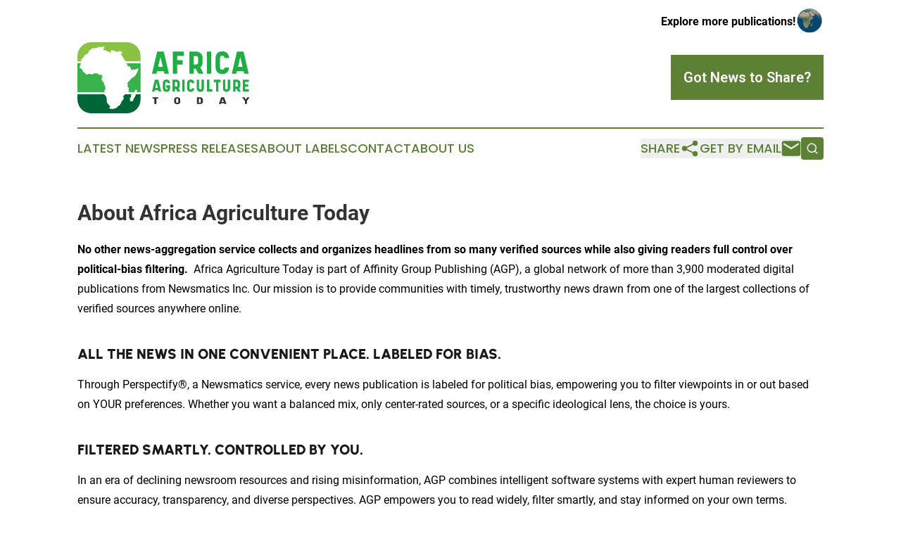

--- FILE ---
content_type: image/svg+xml
request_url: https://cdn.newsmatics.com/agp/sites/africaagriculturetoday-logo-1.svg
body_size: 17272
content:
<?xml version="1.0" encoding="UTF-8" standalone="no"?>
<svg
   xmlns:dc="http://purl.org/dc/elements/1.1/"
   xmlns:cc="http://creativecommons.org/ns#"
   xmlns:rdf="http://www.w3.org/1999/02/22-rdf-syntax-ns#"
   xmlns:svg="http://www.w3.org/2000/svg"
   xmlns="http://www.w3.org/2000/svg"
   xmlns:sodipodi="http://sodipodi.sourceforge.net/DTD/sodipodi-0.dtd"
   xmlns:inkscape="http://www.inkscape.org/namespaces/inkscape"
   id="Layer_1"
   data-name="Layer 1"
   viewBox="0 0 245.47 101"
   version="1.1"
   sodipodi:docname="africaagriculturetoday-logo-b31-SVG_cropped.svg"
   width="245.47"
   height="101"
   inkscape:version="0.92.3 (2405546, 2018-03-11)">
  <metadata
     id="metadata63">
    <rdf:RDF>
      <cc:Work
         rdf:about="">
        <dc:format>image/svg+xml</dc:format>
        <dc:type
           rdf:resource="http://purl.org/dc/dcmitype/StillImage" />
      </cc:Work>
    </rdf:RDF>
  </metadata>
  <sodipodi:namedview
     pagecolor="#ffffff"
     bordercolor="#666666"
     borderopacity="1"
     objecttolerance="10"
     gridtolerance="10"
     guidetolerance="10"
     inkscape:pageopacity="0"
     inkscape:pageshadow="2"
     inkscape:window-width="640"
     inkscape:window-height="480"
     id="namedview61"
     showgrid="false"
     inkscape:zoom="1.3603226"
     inkscape:cx="122.775"
     inkscape:cy="50.5"
     inkscape:window-x="0"
     inkscape:window-y="0"
     inkscape:window-maximized="0"
     inkscape:current-layer="Layer_1" />
  <defs
     id="defs4">
    <style
       id="style2">.cls-1{fill:#006638;}.cls-2{fill:#37b24c;}.cls-3{fill:#8ac343;}.cls-4{fill:#1fae44;}.cls-5{fill:#303030;}</style>
  </defs>
  <title
     id="title6">africaa</title>
  <path
     class="cls-1"
     d="m 90.01,74.000003 v 7.35 A 19.65,19.65 0 0 1 70.36,101 H 19.66 A 19.65,19.65 0 0 1 0.01,81.350003 v -7.35 h 38.12 c 0.52,0.59 3.17,2.81 3.43,5.2 0.27,2.63 0.32,6 0.73,6.8 a 8.66,8.66 0 0 0 0.93,1.24 c 1.19,1.41 3.09,3.45 3.34,4 0.34,0.7 -1.06,1.28 -1.08,1.59 a 5.83,5.83 0 0 0 0.69,1.76 c 0.22,0.36 1.71,-0.08 2.46,0 0.75,0.08 1.64,0.41 2,0.39 a 10.62,10.62 0 0 1 2.23,-0.68 7,7 0 0 0 3.85,-1.94 20.13,20.13 0 0 1 1.94,-2.07 c 0.32,-0.18 1.3,-0.21 1.61,-0.59 0.2,-0.23 1.12,-1.76 1.83,-3 0.41,-0.7 0.74,-1.3 0.81,-1.48 0.2,-0.49 -0.5,-0.78 -0.52,-1.06 -0.02,-0.28 1.92,-0.86 2.33,-1.47 a 11.76,11.76 0 0 0 1.25,-3.11 6.9,6.9 0 0 0 -0.29,-2 c -0.16,-0.28 -1.12,-0.52 -1.17,-0.72 -0.05,-0.2 2.36,-1 2.9,-2.07 l 0.38,-0.79 h 9.21 c 0,0.1 0,0.17 0,0.2 a 4.53,4.53 0 0 0 -0.66,1 c -0.09,0.33 0.46,0.82 0.36,1 a 10.07,10.07 0 0 1 -0.29,1.83 c -0.23,0.36 -1.63,1.14 -1.79,1.5 -0.16,0.36 0.23,1.1 0.45,1.27 0.22,0.17 0,2.07 0.07,2.54 0.07,0.47 0.27,1 0.53,0.95 0.26,-0.05 0.48,-0.4 1.07,-0.56 0.59,-0.16 1.89,0.16 2.05,0 a 15.54,15.54 0 0 0 1.37,-2.44 c 0,-0.3 -0.2,-1.27 -0.17,-1.42 0.03,-0.15 0.79,-0.38 1,-0.6 a 30.45,30.45 0 0 0 2.22,-4 c 0,-0.22 -0.11,-0.87 -0.15,-1.28 z"
     id="path8"
     inkscape:connector-curvature="0"
     style="fill:#006638" />
  <path
     class="cls-2"
     d="m 38.59,68.240003 c -0.13,0.42 0.34,1.56 0.33,1.79 a 4.49,4.49 0 0 1 -0.69,1 H 0.01 v -41.03 h 5.42 c -0.42,0.37 -1,0.7 -1,1 a 3,3 0 0 1 -0.29,1.81 c -0.44,0.68 -1,0.8 -1.08,1.14 0,0.18 0.59,0.92 0.59,1 0,0.08 -0.67,0.63 -0.67,0.83 0,0.39 0.94,1.36 1.14,1.48 0.2,0.12 0.55,0.09 0.91,0.18 a 2.58,2.58 0 0 1 0.75,0.56 c 0.54,0.55 1.18,1.33 1.39,1.52 0.21,0.19 0.13,0.41 0.07,0.68 a 1.54,1.54 0 0 0 -0.08,0.7 13.43,13.43 0 0 0 1.75,1.78 c 0.18,0.16 0.58,0 0.82,0.19 0.24,0.19 2,2.28 2.36,2.48 0.36,0.2 0.82,0.14 1.08,0.26 0.26,0.12 0.73,0.52 0.86,0.54 v 0 a 13.65,13.65 0 0 0 1.79,-1 c 0.44,-0.29 2.63,0.07 3,0.08 a 1.52,1.52 0 0 1 0.45,0.18 4.06,4.06 0 0 0 1.26,0.52 c 0.51,0 3.16,-1.71 3.62,-1.74 h 0.06 1.34 1 c 0.9,0 1.74,0 1.9,0 0.36,0 1.39,1.8 1.73,2 a 27.85,27.85 0 0 0 3.52,0.14 c 0.31,0.07 0.44,0.51 0.7,0.59 0.26,0.08 0.57,0 0.77,0.08 0.2,0.08 0.55,0.55 0.63,0.69 0.08,0.14 -0.75,1 -0.94,1.48 -0.19,0.48 0.31,1.35 0.31,1.56 0,0.21 -1.09,1.55 -1.11,1.89 a 18.93,18.93 0 0 0 2.5,3.73 c 0.14,0.19 0.29,0.36 0.42,0.51 a 6.31,6.31 0 0 1 0.7,1 2.46,2.46 0 0 1 0.44,1.37 c 0,0.29 -0.36,0.76 -0.33,1 a 29.56,29.56 0 0 0 2,2.83 c 0.22,0.26 -0.31,1.29 -0.37,1.58 -0.06,0.29 0.76,1.44 0.81,1.7 0.05,0.26 -1.51,1.48 -1.64,1.9 z"
     id="path10"
     inkscape:connector-curvature="0"
     style="fill:#37b24c" />
  <path
     class="cls-2"
     d="m 90.01,30.000003 v 41 h -5.15 a 20.58,20.58 0 0 0 -0.1,-2.56 c -0.13,-0.33 -1,-1.6 -1.27,-1.5 -0.27,0.1 -0.62,1.5 -0.75,1.69 -0.13,0.19 -0.91,0.07 -1,0.33 a 6.82,6.82 0 0 0 -0.23,1.4 2.41,2.41 0 0 1 -0.4,0.64 h -8.52 a 5.43,5.43 0 0 0 0.77,-0.95 c 0.15,-0.36 -0.57,-2.33 -0.47,-2.88 a 16.63,16.63 0 0 0 0.33,-2.46 c -0.07,-0.3 -1.89,-1.28 -1.88,-2.12 0.01,-0.84 0.48,-0.78 0.43,-1.05 -0.05,-0.27 -0.3,-0.39 -0.28,-0.63 0.02,-0.24 0.83,-0.26 1,-0.49 0.17,-0.23 -1.24,-0.7 -1.29,-1.17 a 9.13,9.13 0 0 1 0.77,-2.35 c 0.21,-0.18 5.95,-6.16 6.5,-6.58 1.12,-0.86 1.72,-0.54 2.31,-1 a 49.71,49.71 0 0 0 3.29,-4.22 c 0.23,-0.36 1.37,-3.49 1.6,-3.81 0.23,-0.32 1,-1 1.12,-1.29 0.12,-0.29 -0.54,-0.47 -0.55,-0.64 -0.01,-0.17 0.81,-1.07 0.78,-1.37 -0.03,-0.3 -0.82,-0.73 -1.21,-0.68 a 15.47,15.47 0 0 0 -1.77,0.9 c -0.34,0.11 -3.23,0.88 -3.6,0.91 -0.37,0.03 -0.67,-0.57 -1,-0.54 -0.33,0.03 -0.95,0.7 -1.37,0.75 a 5.09,5.09 0 0 1 -1.79,-0.77 c -0.27,-0.14 0,-1 -0.07,-1.22 -0.07,-0.22 -0.55,-0.08 -0.7,-0.21 -0.15,-0.13 0.39,-0.65 0.33,-0.91 a 8.19,8.19 0 0 0 -1.63,-1.91 3.33,3.33 0 0 0 -1.18,0 c -0.27,0 -0.5,-0.85 -0.81,-0.86 -0.31,-0.01 -0.6,0.3 -0.93,0.32 -0.33,0.02 0.13,-2.13 -0.24,-2.39 -0.37,-0.26 -0.8,-0.43 -0.83,-0.56 -0.03,-0.13 -0.05,-0.45 -0.13,-0.8 z"
     id="path12"
     inkscape:connector-curvature="0"
     style="fill:#37b24c" />
  <path
     class="cls-3"
     d="m 90.01,19.650003 v 7.35 h -22.1 c 0.13,-0.93 0.47,-1.15 0.33,-1.44 -0.14,-0.29 -1.94,-1.24 -2.3,-1.94 -0.36,-0.7 -0.09,-1.55 -0.79,-2.22 -0.7,-0.67 -4.16,-5.37 -4,-6 0,-0.25 1.45,1.94 1.87,2 0.42,0.06 0,-1.09 0.38,-1.47 a 1.09,1.09 0 0 0 0.35,-1 c -0.09,-0.22 -1,-1.08 -0.89,-1.76 a 0.23,0.23 0 0 0 -0.38,-0.21 1.12,1.12 0 0 1 -0.81,0.26 c -0.8,-0.1 -1.68,-0.79 -2.27,-0.75 -0.59,0.04 -1.73,1.53 -2.48,1.53 -0.75,0 -3.14,-1.72 -4.14,-1.75 a 11.75,11.75 0 0 1 -1.58,0.14 c -0.29,-0.08 -1.14,-1.19 -1.45,-1.22 a 8.35,8.35 0 0 0 -2.31,1 1.13,1.13 0 0 0 -0.06,1.08 c 0.13,0.15 0.7,0.42 0.73,0.57 a 4.58,4.58 0 0 1 -1.76,1.18 c -0.33,0 -1.52,-1.56 -1.91,-1.63 -0.39,-0.07 -1.27,0 -1.6,-0.06 -0.33,-0.06 -0.91,-1.21 -1.2,-1.29 -0.29,-0.08 -0.92,0 -1.22,-0.13 -0.3,-0.13 -0.4,-0.67 -0.67,-0.67 a 9.57,9.57 0 0 1 -2.53,-0.1 1.29,1.29 0 0 1 -0.63,-1 c 0,-0.1600005 2,-1.7900005 2,-2.0000005 0,-0.21 -0.41,-0.85 -0.44,-1 -0.03,-0.15 0.31,-0.64 0.34,-0.88 0.03,-0.24 -0.52,0.16 -0.8,0.16 -0.28,0 -0.52,-0.21 -0.72,-0.24 -0.2,-0.03 -1.23,0.52 -1.59,0.55 -0.36,0.03 -0.67,-0.18 -0.93,-0.18 -0.26,0 -1.11,0.46 -1.57,0.47 -0.46,0.01 -1.35,-0.36 -1.88,-0.32 -0.53,0.04 -3.65,1.37 -4.09,1.35 a 6.72,6.72 0 0 0 -1.5,-0.13 0.9,0.9 0 0 0 -0.42,0.42 c -0.13,0.21 -0.27,0.42 -0.46,0.47 a 9.1,9.1 0 0 1 -2.25,-0.21 c -0.29,-0.08 -0.52,-0.84 -0.75,-0.71 -0.23,0.13 -0.1,0.45 -1.4,1.72 -1.3,1.2700005 -4.24,2.8400005 -4.43,3.8500005 -0.19,1.01 0,1.59 -0.43,2 a 16.72,16.72 0 0 1 -2.67,1.92 c -0.29,0.13 -0.65,-0.19 -1,0 -0.16,0.09 -1.91,2 -2,2.15 -0.26,0.33 -0.42,1.44 -1,1.89 -0.58,0.45 -1.33,0.88 -1.46,1.14 -0.13,0.26 0.08,0.65 -0.19,0.89 a 18.54,18.54 0 0 0 -2.08,1.86 c 0,0 0,0 0,0 -0.2,0.41 0.26,0.84 0.44,0.86 a 0.85,0.85 0 0 1 0.75,0.58 0.32,0.32 0 0 1 -0.06,0.29 H 0 v -7.37 A 19.65,19.65 0 0 1 19.66,2.5445294e-6 h 50.7 A 19.65,19.65 0 0 1 90.01,19.650003 Z"
     id="path14"
     inkscape:connector-curvature="0"
     style="fill:#8ac343" />
  <path
     class="cls-4"
     d="m 123.95,44.670003 -0.79,-3.43 h -9.51 l -0.78,3.43 h -6.53 l 7.35,-31.33 h 9.43 l 7.35,31.33 z m -8.84,-9.56 h 6.6 l -3.32,-14.11 z"
     id="path16"
     inkscape:connector-curvature="0"
     style="fill:#1fae44" />
  <path
     class="cls-4"
     d="m 142.37,19.560003 v 6 h 7.8 v 6.21 h -7.8 v 12.94 h -6.27 v -31.37 h 15.68 v 6.22 z"
     id="path18"
     inkscape:connector-curvature="0"
     style="fill:#1fae44" />
  <path
     class="cls-4"
     d="m 168.61,37.810003 h -2.83 v 6.9 h -6.27 v -31.37 h 9.94 a 8.72,8.72 0 0 1 3.64,0.65 8.41,8.41 0 0 1 2.81,1.88 8.82,8.82 0 0 1 1.88,2.85 10.81,10.81 0 0 1 0.78,3.49 v 6.17 a 10.53,10.53 0 0 1 -0.84,4.22 8.83,8.83 0 0 1 -2.42,3.28 l 4.46,8.83 h -7.31 z m 3.64,-15 a 3.17,3.17 0 0 0 -0.25,-1.22 3.59,3.59 0 0 0 -0.64,-1 2.92,2.92 0 0 0 -0.9,-0.71 2.31,2.31 0 0 0 -1.07,-0.25 h -3.61 v 12 h 3.63 a 2.59,2.59 0 0 0 2,-1 3.24,3.24 0 0 0 0.87,-2.25 z"
     id="path20"
     inkscape:connector-curvature="0"
     style="fill:#1fae44" />
  <path
     class="cls-4"
     d="m 184.67,44.710003 v -31.37 h 6.26 v 31.37 z"
     id="path22"
     inkscape:connector-curvature="0"
     style="fill:#1fae44" />
  <path
     class="cls-4"
     d="m 208.07,38.800003 a 3.17,3.17 0 0 0 0.89,-0.71 3.73,3.73 0 0 0 0.64,-1 3.12,3.12 0 0 0 0.24,-1.22 h 6.27 a 10.9,10.9 0 0 1 -0.6,3.64 9,9 0 0 1 -1.74,3 8.11,8.11 0 0 1 -2.84,2 9.55,9.55 0 0 1 -3.9,0.75 h -0.86 a 9.6,9.6 0 0 1 -3.91,-0.75 8.11,8.11 0 0 1 -2.84,-2 9,9 0 0 1 -1.74,-3 10.9,10.9 0 0 1 -0.6,-3.64 v -13.93 0 a 10.83,10.83 0 0 1 0.71,-3.47 9.09,9.09 0 0 1 1.78,-2.85 7.81,7.81 0 0 1 2.8,-1.9 9.83,9.83 0 0 1 3.8,-0.69 h 0.86 a 9.55,9.55 0 0 1 3.9,0.75 8.22,8.22 0 0 1 2.84,2 9,9 0 0 1 1.74,3 11,11 0 0 1 0.6,3.65 h -6.27 a 3.23,3.23 0 0 0 -0.86,-2.25 2.56,2.56 0 0 0 -2,-1 h -0.86 a 2.56,2.56 0 0 0 -2,1 3.28,3.28 0 0 0 -0.86,2.25 v 13.41 a 3.31,3.31 0 0 0 0.23,1.22 3.43,3.43 0 0 0 0.61,1 3,3 0 0 0 0.92,0.71 2.38,2.38 0 0 0 1.08,0.25 h 0.86 a 2.33,2.33 0 0 0 1.11,-0.22 z"
     id="path24"
     inkscape:connector-curvature="0"
     style="fill:#1fae44" />
  <path
     class="cls-4"
     d="m 237.78,44.670003 -0.78,-3.43 h -9.51 l -0.78,3.43 h -6.53 l 7.35,-31.33 h 9.43 l 7.35,31.33 z m -8.83,-9.56 h 6.6 l -3.29,-14.11 z"
     id="path26"
     inkscape:connector-curvature="0"
     style="fill:#1fae44" />
  <path
     class="cls-4"
     d="m 115.87,70.190003 -0.43,-1.86 h -5.14 l -0.43,1.86 h -3.53 l 4,-17 h 5.1 l 4,17 z m -4.79,-5.19 h 3.57 l -1.79,-7.66 z"
     id="path28"
     inkscape:connector-curvature="0"
     style="fill:#1fae44" />
  <path
     class="cls-4"
     d="m 126.78,61.280003 h 5.37 v 4.11 a 5.89,5.89 0 0 1 -0.32,2 5,5 0 0 1 -0.94,1.63 4.42,4.42 0 0 1 -1.53,1.1 5.19,5.19 0 0 1 -2.11,0.41 h -0.47 a 5.14,5.14 0 0 1 -2.1,-0.41 4.5,4.5 0 0 1 -1.55,-1.1 4.82,4.82 0 0 1 -1,-1.63 6.15,6.15 0 0 1 -0.32,-2 v -7.52 0 a 5.89,5.89 0 0 1 0.38,-1.89 4.88,4.88 0 0 1 1,-1.54 4.31,4.31 0 0 1 1.52,-1 5.23,5.23 0 0 1 2,-0.37 h 0.47 a 5.37,5.37 0 0 1 2.11,0.39 4.39,4.39 0 0 1 1.53,1.09 5,5 0 0 1 0.94,1.63 5.91,5.91 0 0 1 0.32,2 h -3.3 a 1.81,1.81 0 0 0 -0.45,-1.22 1.37,1.37 0 0 0 -1.06,-0.53 h -0.49 a 1.41,1.41 0 0 0 -1.07,0.53 1.77,1.77 0 0 0 -0.46,1.22 v 7.24 a 1.83,1.83 0 0 0 0.46,1.23 1.41,1.41 0 0 0 1.07,0.53 h 0.47 a 1.37,1.37 0 0 0 1.06,-0.53 1.87,1.87 0 0 0 0.45,-1.23 v -0.75 h -2 z"
     id="path30"
     inkscape:connector-curvature="0"
     style="fill:#1fae44" />
  <path
     class="cls-4"
     d="m 140.58,66.480003 h -1.55 v 3.73 h -3.39 v -17 h 5.38 a 4.77,4.77 0 0 1 2,0.35 4.62,4.62 0 0 1 1.52,1 4.81,4.81 0 0 1 1,1.55 5.92,5.92 0 0 1 0.43,1.89 v 3.34 a 5.82,5.82 0 0 1 -0.46,2.29 4.82,4.82 0 0 1 -1.31,1.77 l 2.41,4.78 h -4 z m 2,-8.16 a 1.57,1.57 0 0 0 -0.13,-0.65 1.87,1.87 0 0 0 -0.34,-0.56 1.62,1.62 0 0 0 -0.49,-0.38 1.27,1.27 0 0 0 -0.58,-0.14 h -2 v 6.52 h 2 a 1.4,1.4 0 0 0 1.08,-0.52 1.76,1.76 0 0 0 0.46,-1.21 z"
     id="path32"
     inkscape:connector-curvature="0"
     style="fill:#1fae44" />
  <path
     class="cls-4"
     d="m 149.45,70.210003 v -17 h 3.39 v 17 z"
     id="path34"
     inkscape:connector-curvature="0"
     style="fill:#1fae44" />
  <path
     class="cls-4"
     d="m 162.29,67.000003 a 1.62,1.62 0 0 0 0.49,-0.38 2.09,2.09 0 0 0 0.34,-0.56 1.65,1.65 0 0 0 0.13,-0.66 h 3.39 a 6.07,6.07 0 0 1 -0.32,2 5,5 0 0 1 -0.94,1.63 4.46,4.46 0 0 1 -1.54,1.1 5.19,5.19 0 0 1 -2.11,0.41 h -0.47 a 5.19,5.19 0 0 1 -2.11,-0.41 4.46,4.46 0 0 1 -1.54,-1.1 5,5 0 0 1 -0.94,-1.63 6.07,6.07 0 0 1 -0.32,-2 v -7.54 0 a 5.89,5.89 0 0 1 0.43,-1.86 4.88,4.88 0 0 1 1,-1.54 4.31,4.31 0 0 1 1.52,-1 5.28,5.28 0 0 1 2,-0.37 h 0.48 a 5.19,5.19 0 0 1 2.11,0.4 4.35,4.35 0 0 1 1.54,1.11 4.82,4.82 0 0 1 0.94,1.62 6.13,6.13 0 0 1 0.32,2 h -3.39 a 1.77,1.77 0 0 0 -0.46,-1.22 1.41,1.41 0 0 0 -1.07,-0.53 h -0.47 a 1.41,1.41 0 0 0 -1.07,0.53 1.77,1.77 0 0 0 -0.46,1.22 v 7.26 a 1.88,1.88 0 0 0 0.45,1.22 1.66,1.66 0 0 0 0.5,0.38 1.34,1.34 0 0 0 0.58,0.14 h 0.47 a 1.26,1.26 0 0 0 0.52,-0.22 z"
     id="path36"
     inkscape:connector-curvature="0"
     style="fill:#1fae44" />
  <path
     class="cls-4"
     d="m 180.42,65.640003 a 5.77,5.77 0 0 1 -0.37,1.88 4.45,4.45 0 0 1 -1,1.54 4.65,4.65 0 0 1 -1.51,1 5.19,5.19 0 0 1 -2,0.38 h -0.48 a 5,5 0 0 1 -2.11,-0.41 4.46,4.46 0 0 1 -1.54,-1.1 4.64,4.64 0 0 1 -0.93,-1.62 5.88,5.88 0 0 1 -0.33,-2 v -12.09 h 3.39 v 12.14 a 1.76,1.76 0 0 0 0.12,0.66 1.84,1.84 0 0 0 0.33,0.56 2,2 0 0 0 0.49,0.39 1.25,1.25 0 0 0 0.57,0.13 h 0.48 a 1.25,1.25 0 0 0 0.57,-0.13 1.79,1.79 0 0 0 0.48,-0.39 1.84,1.84 0 0 0 0.33,-0.56 1.58,1.58 0 0 0 0.12,-0.66 v -12.14 h 3.39 z"
     id="path38"
     inkscape:connector-curvature="0"
     style="fill:#1fae44" />
  <path
     class="cls-4"
     d="m 192.53,66.760003 v 3.45 h -7.75 v -17 h 3.4 v 13.54 z"
     id="path40"
     inkscape:connector-curvature="0"
     style="fill:#1fae44" />
  <path
     class="cls-4"
     d="m 204.3,56.680003 h -3.19 v 13.53 h -3.39 v -13.53 h -3.19 v -3.46 h 9.77 z"
     id="path42"
     inkscape:connector-curvature="0"
     style="fill:#1fae44" />
  <path
     class="cls-4"
     d="m 217.72,65.640003 a 6,6 0 0 1 -0.37,1.88 4.45,4.45 0 0 1 -1,1.54 4.69,4.69 0 0 1 -1.52,1 5.17,5.17 0 0 1 -2,0.38 h -0.49 a 5.06,5.06 0 0 1 -2.11,-0.41 4.42,4.42 0 0 1 -1.53,-1.1 4.82,4.82 0 0 1 -0.94,-1.62 5.87,5.87 0 0 1 -0.32,-2 v -12.09 h 3.39 v 12.14 a 1.76,1.76 0 0 0 0.12,0.66 1.84,1.84 0 0 0 0.33,0.56 1.79,1.79 0 0 0 0.48,0.39 1.25,1.25 0 0 0 0.57,0.13 h 0.49 a 1.25,1.25 0 0 0 0.57,-0.13 1.79,1.79 0 0 0 0.48,-0.39 1.84,1.84 0 0 0 0.33,-0.56 1.76,1.76 0 0 0 0.12,-0.66 v -12.14 h 3.46 v 12.42 z"
     id="path44"
     inkscape:connector-curvature="0"
     style="fill:#1fae44" />
  <path
     class="cls-4"
     d="m 226.99,66.480003 h -1.54 v 3.73 h -3.39 v -17 h 5.38 a 4.8,4.8 0 0 1 2,0.35 4.72,4.72 0 0 1 1.52,1 5,5 0 0 1 1,1.55 5.92,5.92 0 0 1 0.42,1.89 v 3.34 a 5.65,5.65 0 0 1 -0.46,2.29 4.71,4.71 0 0 1 -1.31,1.77 l 2.42,4.78 h -4 z m 2,-8.16 a 1.57,1.57 0 0 0 -0.13,-0.65 2.12,2.12 0 0 0 -0.35,-0.56 1.58,1.58 0 0 0 -0.48,-0.38 1.34,1.34 0 0 0 -0.58,-0.14 h -2 v 6.52 h 2 a 1.4,1.4 0 0 0 1.07,-0.52 1.72,1.72 0 0 0 0.47,-1.21 z"
     id="path46"
     inkscape:connector-curvature="0"
     style="fill:#1fae44" />
  <path
     class="cls-4"
     d="m 239.25,56.590003 v 3.25 h 4.2 v 3.37 h -4.2 v 3.64 h 5.09 v 3.36 h -8.48 v -17 h 8.48 v 3.37 z"
     id="path48"
     inkscape:connector-curvature="0"
     style="fill:#1fae44" />
  <path
     class="cls-5"
     d="m 115.23,80.280003 h -2.65 v 7.58 h -2.8 v -7.58 h -2.64 v -1.94 h 8.1 z"
     id="path50"
     inkscape:connector-curvature="0"
     style="fill:#303030" />
  <path
     class="cls-5"
     d="m 146.54,85.290003 a 2.33,2.33 0 0 1 -0.31,1.06 2.74,2.74 0 0 1 -0.81,0.86 4.39,4.39 0 0 1 -1.25,0.58 6.15,6.15 0 0 1 -1.69,0.21 h -0.4 a 6.18,6.18 0 0 1 -1.75,-0.23 3.86,3.86 0 0 1 -1.27,-0.62 2.69,2.69 0 0 1 -0.78,-0.91 2.32,2.32 0 0 1 -0.26,-1.1 v -4.23 a 2.32,2.32 0 0 1 0.31,-1 2.72,2.72 0 0 1 0.8,-0.86 3.91,3.91 0 0 1 1.25,-0.58 6.28,6.28 0 0 1 1.7,-0.21 h 0.4 a 6.18,6.18 0 0 1 1.75,0.23 3.76,3.76 0 0 1 1.27,0.62 2.66,2.66 0 0 1 0.78,0.9 2.51,2.51 0 0 1 0.26,1.11 z m -4.06,0.82 a 1.51,1.51 0 0 0 0.48,-0.07 1.71,1.71 0 0 0 0.4,-0.22 0.88,0.88 0 0 0 0.27,-0.31 0.71,0.71 0 0 0 0.1,-0.37 v -4.07 a 0.83,0.83 0 0 0 -0.37,-0.68 1.37,1.37 0 0 0 -0.88,-0.29 h -0.4 a 1.51,1.51 0 0 0 -0.48,0.07 1.71,1.71 0 0 0 -0.4,0.22 0.88,0.88 0 0 0 -0.27,0.31 0.72,0.72 0 0 0 -0.11,0.37 v 4.07 a 0.72,0.72 0 0 0 0.11,0.37 0.88,0.88 0 0 0 0.27,0.31 1.71,1.71 0 0 0 0.4,0.22 1.51,1.51 0 0 0 0.48,0.07 z"
     id="path52"
     inkscape:connector-curvature="0"
     style="fill:#303030" />
  <path
     class="cls-5"
     d="m 178.83,85.150003 a 2.4,2.4 0 0 1 -0.3,1 2.57,2.57 0 0 1 -0.77,0.85 4,4 0 0 1 -1.22,0.58 6.24,6.24 0 0 1 -1.64,0.23 h -4.58 v -9.52 h 4.58 a 5.83,5.83 0 0 1 1.69,0.25 3.79,3.79 0 0 1 1.24,0.62 2.57,2.57 0 0 1 0.76,0.89 2.44,2.44 0 0 1 0.26,1.1 v 4 z m -4.05,0.85 a 1.45,1.45 0 0 0 0.88,-0.29 0.86,0.86 0 0 0 0.38,-0.68 v -3.8 a 0.85,0.85 0 0 0 -0.38,-0.68 1.39,1.39 0 0 0 -0.88,-0.29 h -1.65 v 5.74 z"
     id="path54"
     inkscape:connector-curvature="0"
     style="fill:#303030" />
  <path
     class="cls-5"
     d="m 209.61,87.840003 -0.35,-1 H 205 l -0.35,1 h -2.93 l 3.3,-9.5 h 4.22 l 3.3,9.5 z m -4,-2.9 h 3 l -1.49,-4.29 z"
     id="path56"
     inkscape:connector-curvature="0"
     style="fill:#303030" />
  <path
     class="cls-5"
     d="m 241.64,83.620003 v 4.24 h -2.81 v -4.24 l -3.92,-5.28 h 3.28 l 2,3.2 2,-3.2 h 3.28 z"
     id="path58"
     inkscape:connector-curvature="0"
     style="fill:#303030" />
</svg>
